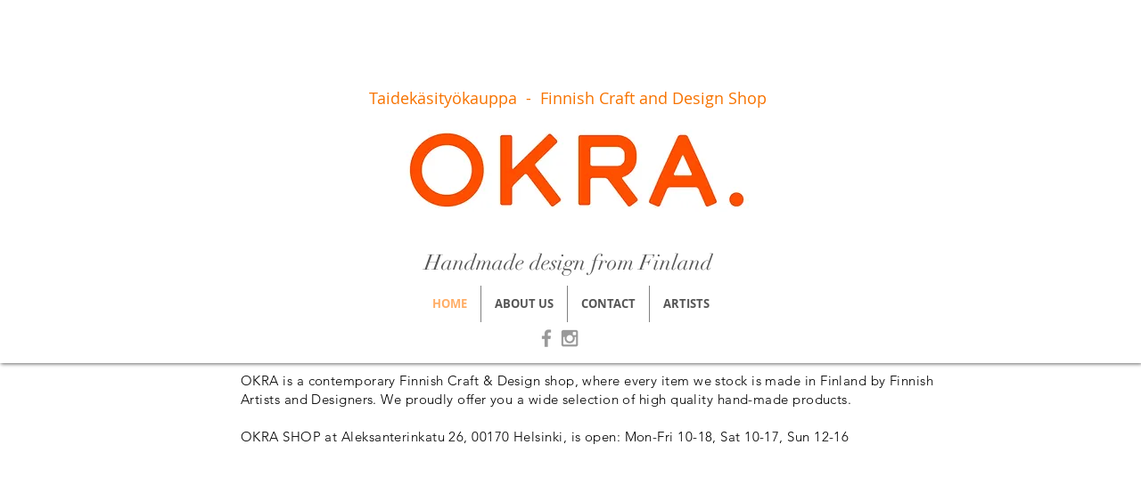

--- FILE ---
content_type: application/javascript
request_url: https://static.parastorage.com/services/santa/1.13152.0/node_modules/@wix/santa-galleries/lib/js/utils.js
body_size: 3789
content:
(function(SCOPE) {
	var utils = {}
	var module = {exports: utils};

	/**
	 * @description Browser-friendly inheritance fully compatible with standard node.js inherits.
	 * @link https://github.com/isaacs/inherits
	 */
	if (typeof Object.create === 'function') {
		// implementation from standard node.js 'util' module
		module.exports.inherits = function inherits(ctor, superCtor) {
			ctor.super_ = superCtor
			ctor.prototype = Object.create(superCtor.prototype, {
				constructor: {
					value: ctor,
					enumerable: false,
					writable: true,
					configurable: true
				}
			});
		};
	} else {
		// old school shim for old browsers
		module.exports.inherits = function inherits(ctor, superCtor) {
			ctor.super_ = superCtor
			var TempCtor = function () {
			}
			TempCtor.prototype = superCtor.prototype
			ctor.prototype = new TempCtor()
			ctor.prototype.constructor = ctor
		}
	}

	function isExternalUrl(url) {
		return (/(^https?)|(^data)|(^blob)/).test(url);
	}

	module.exports.getVerticalColumnImageSize = function (viewPortWidth, imageWidth, imageHeight) {
		var ratio = imageWidth / imageHeight;

		return {
			width: ~~(viewPortWidth),
			height: ~~(viewPortWidth / ratio)
		}
	}

	module.exports.pyramid = (function simplePyramid() {
		var delta = 150;
		var lastW = $(window).innerWidth();
		var lastH = $(window).innerHeight();


		return {
			isOverThresholdChange: function () {
				var w = $(window).innerWidth();
				var h = $(window).innerHeight();

				if (Math.abs(lastW - w) > delta || Math.abs(lastH - h) > delta) {
					lastW = w;
					lastH = h;
					return true;
				}
				return false;
			}
		};
	}())

	// Crockford's Remedial JavaScript
	// http://javascript.crockford.com/remedial.html 
	// https://developer.mozilla.org/en-US/docs/Web/JavaScript/Reference/Global_Objects/String/quote
	module.exports.quote = function (str) {
		var c, i, l = str.length, o = '"';
		for (i = 0; i < l; i += 1) {
			c = str.charAt(i);
			if (c >= ' ') {
				if (c === '\\' || c === '"') {
					o += '\\';
				}
				o += c;
			} else {
				switch (c) {
					case '\b':
						o += '\\b';
						break;
					case '\f':
						o += '\\f';
						break;
					case '\n':
						o += '\\n';
						break;
					case '\r':
						o += '\\r';
						break;
					case '\t':
						o += '\\t';
						break;
					default:
						c = c.charCodeAt();
						o += '\\u00' + Math.floor(c / 16).toString(16) +
							(c % 16).toString(16);
				}
			}
		}
		return o + '"';
	}

	module.exports.decamelize = function (str) {
		var result = str.replace(/(.)([A-Z])/g, '$1 $2');
		return result.charAt(0).toUpperCase() + result.slice(1);
	}


	module.exports.fontStacks = {
		"Arial": "Arial, \"Helvetica Neue\", Helvetica, sans-serif",
		"Arial Black": "\"Arial Black\", \"Arial Bold\", Gadget, sans-serif",
		"Arial Narrow": "\"Arial Narrow\", Arial, sans-serif",
		"Arial Rounded MT Bold": "\"Arial Rounded MT Bold\", \"Helvetica Rounded\", Arial, sans-serif",
		"Avant Garde": "\"Avant Garde\", Avantgarde, \"Century Gothic\", CenturyGothic, \"AppleGothic\", sans-serif",
		"Calibri": "Calibri, Candara, Segoe, \"Segoe UI\", Optima, Arial, sans-serif",
		"Candara": "Candara, Calibri, Segoe, \"Segoe UI\", Optima, Arial, sans-serif",
		"Century Gothic": "\"Century Gothic\", CenturyGothic, AppleGothic, sans-serif",
		"Franklin Gothic Medium": "\"Franklin Gothic Medium\", \"Franklin Gothic\", \"ITC Franklin Gothic\", Arial, sans-serif",
		"Futura": "Futura, \"Trebuchet MS\", Arial, sans-serif",
		"Geneva": "Geneva, Tahoma, Verdana, sans-serif",
		"Gill Sans": "\"Gill Sans\", \"Gill Sans MT\", Calibri, sans-serif",
		"Helvetica": "\"Helvetica Neue\", Helvetica, Arial, sans-serif",
		"Impact": "Impact, Haettenschweiler, \"Franklin Gothic Bold\", Charcoal, \"Helvetica Inserat\", \"Bitstream Vera Sans Bold\", \"Arial Black\", sans serif",
		"Lucida Grande": "\"Lucida Grande\", \"Lucida Sans Unicode\", \"Lucida Sans\", Geneva, Verdana, sans-serif",
		"Optima": "Optima, Segoe, \"Segoe UI\", Candara, Calibri, Arial, sans-serif",
		"Segoe UI": "\"Segoe UI\", Frutiger, \"Frutiger Linotype\", \"Dejavu Sans\", \"Helvetica Neue\", Arial, sans-serif",
		"Tahoma": "Tahoma, Verdana, Segoe, sans-serif",
		"Trebuchet MS": "\"Trebuchet MS\", \"Lucida Grande\", \"Lucida Sans Unicode\", \"Lucida Sans\", Tahoma, sans-serif",
		"Verdana": "Verdana, Geneva, sans-serif",
		"Baskerville": "Baskerville, \"Baskerville Old Face\", \"Hoefler Text\", Garamond, \"Times New Roman\", serif",
		"Big Caslon": "\"Big Caslon\", \"Book Antiqua\", \"Palatino Linotype\", Georgia, serif",
		"Bodoni MT": "\"Bodoni MT\", Didot, \"Didot LT STD\", \"Hoefler Text\", Garamond, \"Times New Roman\", serif",
		"Book Antiqua": "\"Book Antiqua\", Palatino, \"Palatino Linotype\", \"Palatino LT STD\", Georgia, serif",
		"Calisto MT": "\"Calisto MT\", \"Bookman Old Style\", Bookman, \"Goudy Old Style\", Garamond, \"Hoefler Text\", \"Bitstream Charter\", Georgia, serif",
		"Cambria": "Cambria, Georgia, serif",
		"Didot": "Didot, \"Didot LT STD\", \"Hoefler Text\", Garamond, \"Times New Roman\", serif",
		"Garamond": "Garamond, Baskerville, \"Baskerville Old Face\", \"Hoefler Text\", \"Times New Roman\", serif",
		"Georgia": "Georgia, Times, \"Times New Roman\", serif",
		"Goudy Old Style": "\"Goudy Old Style\", Garamond, \"Big Caslon\", \"Times New Roman\", serif",
		"Hoefler Text": "\"Hoefler Text\", \"Baskerville old face\", Garamond, \"Times New Roman\", serif",
		"Lucida Bright": "\"Lucida Bright\", Georgia, serif",
		"Palatino": "Palatino, \"Palatino Linotype\", \"Palatino LT STD\", \"Book Antiqua\", Georgia, serif",
		"Perpetua": "Perpetua, Baskerville, \"Big Caslon\", \"Palatino Linotype\", Palatino, \"URW Palladio L\", \"Nimbus Roman No9 L\", serif",
		"Rockwell": "Rockwell, \"Courier Bold\", Courier, Georgia, Times, \"Times New Roman\", serif",
		"Rockwell Extra Bold": "\"Rockwell Extra Bold\", \"Rockwell Bold\", monospace",
		"Times New Roman": "TimesNewRoman, \"Times New Roman\", Times, Baskerville, Georgia, serif",
		"Andale Mono": "\"Andale Mono\", AndaleMono, monospace",
		"Consolas": "Consolas, monaco, monospace",
		"Courier New": "\"Courier New\", Courier, \"Lucida Sans Typewriter\", \"Lucida Typewriter\", monospace",
		"Lucida Console": "\"Lucida Console\", \"Lucida Sans Typewriter\", Monaco, \"Bitstream Vera Sans Mono\", monospace",
		"Lucida Sans Typewriter": "\"Lucida Sans Typewriter\", \"Lucida Console\", Monaco, \"Bitstream Vera Sans Mono\", monospace",
		"Monaco": "Monaco, Consolas, \"Lucida Console\", monospace",
		"Copperplate": "Copperplate, \"Copperplate Gothic Light\", fantasy",
		"Papyrus": "Papyrus, fantasy",
		"Brush Script MT": "\"Brush Script MT\", cursive"
	};
	module.exports.fontStacks['Helvetica Neue'] = module.exports.fontStacks['Helvetica'];
	module.exports.fontStacks['Lucida Sans Console'] = module.exports.fontStacks['Lucida Sans Typewriter'];
	module.exports.fontFamilyDegradation = function (fontFamily) {
		if (!fontFamily) return;
		var normalizedFontFamily = utils.decamelize(fontFamily);
		if (utils.fontStacks[normalizedFontFamily]) {
			return utils.fontStacks[normalizedFontFamily];
		} else if (utils.fontStacks[fontFamily]) {
			return utils.fontStacks[fontFamily];
		} else if (/\s/.test(normalizedFontFamily)) {
			// http://mathiasbynens.be/notes/unquoted-font-family
			// http://www.w3.org/TR/CSS2/fonts.html#font-family-prop
			return [utils.quote(normalizedFontFamily), fontFamily].join(', ')
		} else {
			return [normalizedFontFamily, fontFamily].join(', ')
		}
	}

	module.exports.hexToRgba = function (hexColor, opacity) {
		if (!hexColor) return;
		var resultColor
			, color = (hexColor.charAt(0) == '#') ? hexColor.slice(1) : hexColor
			, r = parseInt(color.substring(0, 2), 16)
			, g = parseInt(color.substring(2, 4), 16)
			, b = parseInt(color.substring(4, 6), 16)
			, a = isNaN(opacity) ? 1 : parseFloat(opacity);

		if (opacity == 1 || isNaN(opacity)) {
			resultColor = 'rgb(' + r + ',' + g + ',' + b + ')'
		} else {
			resultColor = 'rgba(' + r + ',' + g + ',' + b + ',' + a + ')';
		}

		return resultColor
	}

	module.exports.capabilities = {
		mask: function () {
			var root = document.getElementsByTagName('html')[0];
			var rootClassParts = root.className ? root.className.split(' ') : []

			if (document.body.style['-webkit-mask-repeat'] !== undefined) {
				rootClassParts.push('cssmasks');
				root.className = rootClassParts.join(' ');
				return true
			} else {
				rootClassParts.push('no-cssmasks');
				root.className = rootClassParts.join(' ');
				return false
			}

		}
	}

	module.exports.difference = function (source, target) {
		var val, changed = {};
		for (var attr in target) {
			if (_.isEqual(source[attr], (val = target[attr]))) continue;
			changed[attr] = val;
		}
		return changed;
	}

	module.exports.propertiesChanged = function (source, target, properties) {
		var source = source || {}
			, target = target || {}
			, properties = properties || []

		return _.keys(_.pick(utils.difference(source, target), properties)).length ? true : false
	}

	module.exports.getRandomInt = function (min, max) {
		return Math.floor(Math.random() * (max - min + 1)) + min;
	};

	module.exports.getResizedImageUrlSrz =  function(relativeUrl, width, height, sharpParams) {
		// assign shap default parameters
		sharpParams = sharpParams || {};
		sharpParams.quality = sharpParams.quality || 75;
		sharpParams.resizeFilter = sharpParams.resizaFilter || 22;
		sharpParams.usm_r = sharpParams.usm_r || 0.50;
		sharpParams.usm_a = sharpParams.usm_a || 1.20;
		sharpParams.usm_t = sharpParams.usm_t || 0.00;

		if (isExternalUrl(relativeUrl)){
			return relativeUrl;
		}

		var urlArr = [];
		var splitUrl = /[.]([^.]+)$/.exec(relativeUrl);
		var ext = (splitUrl && /[.]([^.]+)$/.exec(relativeUrl)[1]) || "";

		// build the image url
		relativeUrl = 'https://static.wixstatic.com/media/' + relativeUrl;
		urlArr.push(relativeUrl);
		urlArr.push("srz");
		urlArr.push("p");
		urlArr.push(width);
		urlArr.push(height);

		// sharpening parameters
		urlArr.push(sharpParams.quality);
		urlArr.push(sharpParams.resizaFilter);
		urlArr.push(sharpParams.usm_r);
		urlArr.push(sharpParams.usm_a);
		urlArr.push(sharpParams.usm_t);

		urlArr.push(ext); // get file extension
		urlArr.push("srz");

		return urlArr.join('_');
	},


	module.exports.getResizedImageFacedCroppedUrl = function (relativeUrl, width, height) {
		if (isExternalUrl(relativeUrl)){
			return relativeUrl;
		} else {
			return "//static.wixstatic.com/media/" + relativeUrl + "/v1/fill/w_"+ width + ",h_" + height + ",al_fs,q_75,usm_0.50_1.20_0.00/" + relativeUrl;
		}
	};

	module.exports.isEqualQuality = function (qualityA, qualityB) {
		qualityA = qualityA || {}
		qualityB = qualityB || {}
		qualityA.unsharpMask = qualityA.unsharpMask || {}
		qualityB.unsharpMask = qualityB.unsharpMask || {}
		return (
			(qualityA.quality === qualityB.quality) &&
			(qualityA.unsharpMask.radius === qualityB.unsharpMask.radius) &&
			(qualityA.unsharpMask.amount === qualityB.unsharpMask.amount) &&
			(qualityA.unsharpMask.threshold === qualityB.unsharpMask.threshold)
		);
	}

	module.exports.getResizedImageUrl = function (relativeUrl, targetWidth, targetHeight, params) {
		// IMPORTANT: duplicated in Wix.js (same function name)

		if (isExternalUrl(relativeUrl)) {
			return relativeUrl;
		}
		params = params || {};
		params.siteQuality = params.siteQuality || {};
		params.siteQuality.unsharpMask = params.siteQuality.unsharpMask || {};
		//siteQuality list [
		//	{unsharpMask: {radius: 0.0, amount: 0, threshold: 0.00}, quality: 90},
		//	{unsharpMask: {radius: 1.0, amount: 1.5, threshold: 0.04}}
		//]

		var PAR = (window.devicePixelRatio || 1);
		var widthWithPar = targetWidth * PAR, heightWithPar = targetHeight * PAR;
		if ( (widthWithPar <= params.maxWidth) && (heightWithPar <= params.maxHeight) ) {
			targetWidth = widthWithPar;
			targetHeight = heightWithPar;
		}

		var quality = params.siteQuality.quality;
		// Calculate default quality
		if (!quality) {
			var HIGH_QUALITY_RESOLUTION = 1400 * 1400;
			var MEDIUM_QUALITY_RESOLUTION = 600 * 600;
			var dimension = targetWidth * targetHeight;
			if (dimension > HIGH_QUALITY_RESOLUTION) {
				quality = 90;
			} else if (dimension > MEDIUM_QUALITY_RESOLUTION) {
				quality = 85;
			} else {
				quality = 80;
			}
		}

		// assign sharp default parameters
		params.resizaFilter = params.resizaFilter || 22;

		var site_usm = params.siteQuality.unsharpMask;
		var usm_r =  (typeof site_usm.radius !== 'undefined' ? site_usm.radius : 0.66);
		var usm_a = (typeof site_usm.amount !== 'undefined' ? site_usm.amount : 1.00);
		var usm_t = (typeof site_usm.threshold !== 'undefined' ? site_usm.threshold : 0.01);
		var isValidUSM = ((usm_r >= 0.1 && usm_r <= 500) && (usm_a >= 0 && usm_a <= 10) && (usm_t >=0 && usm_t <= 255));

		var retUrl = 'https://static.wixstatic.com/media/'+ relativeUrl + '/v1/fill/';
		retUrl += 'w_' + Math.round(targetWidth);
		retUrl += ',h_' + Math.round(targetHeight);
		retUrl += ',al_c';
		retUrl += ',q_' + quality;
		if (isValidUSM) {
			retUrl += ',usm_' + usm_r.toFixed(2) + '_' + usm_a.toFixed(2) + '_' + usm_t.toFixed(2);
		}
		retUrl += '/' + relativeUrl;
		return retUrl;

	};


	module.exports.loadGoogleFontIfNeeded = function(propsFont) {
		if (!this.loadedFonts) {
			this.loadedFonts = {};
		}
		if (this.loadedFonts[propsFont]) return; //already loaded

		this.loadedFonts[propsFont] = true;
		Wix.Styles.getEditorFonts(function (fonts) {
			var selected = false;
			fonts.forEach(function (fontObj) {
				selected = _.find(fontObj.fonts, {fontFamily: propsFont, provider: 'google'})
			});
			if (selected) {
				WebFont.load({
					google: {
						families: [selected.cdnName]
					}
				});
			}
		});
	};

	module.exports.insertCssRule = function(self, rule) {
		if (!self.tmpStyleSheet) {
			var dynamicStyleNode = $('<style></style>').appendTo('head').attr('id', 'dynamic-style').get(0);
			self.tmpStyleSheet = _.find(document.styleSheets, function(sheet){return sheet.ownerNode === dynamicStyleNode})

			if (!self.tmpStyleSheet) { // fallback
				for (var i = document.styleSheets.length - 1; i >= 0; i--) {
					var style = document.styleSheets[i];
					if (style.cssRules != null) {
						self.tmpStyleSheet = style;
						break;
					}
				}
			}
		}


		var s = self.tmpStyleSheet, l= 0, rule;
		if (s.insertRule){
			l = s.cssRules.length
			s.insertRule(rule, l);
			rule = s.cssRules[l];
		} else if (s.addRule){
			l = s.rules.length
			s.addRule(rule, l);
			rule = s.rules[l];
		}
		return rule;
		//rule.style.backgroundColor = overlayColor;
		//if (!$.support.opacity){
		//	rule.style['-ms-filter']="progid:DXImageTransform.Microsoft.Alpha(Opacity=50)";
		//	rule.style['filter']="alpha(opacity=50)";
		//	rule.style.opacity = 0.5;
		//}

	}
	
	SCOPE.utils = utils;
	
}(window));
